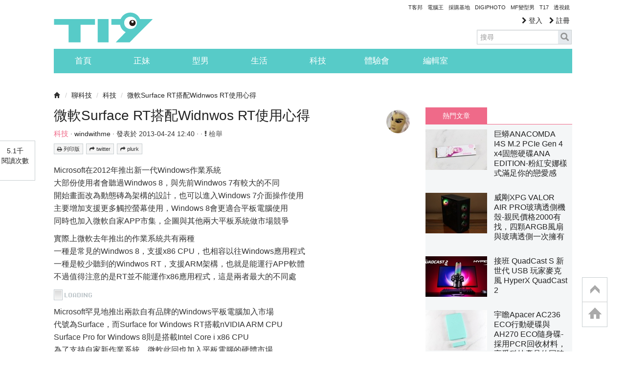

--- FILE ---
content_type: text/html; charset=utf-8
request_url: https://www.google.com/recaptcha/api2/aframe
body_size: 267
content:
<!DOCTYPE HTML><html><head><meta http-equiv="content-type" content="text/html; charset=UTF-8"></head><body><script nonce="4J5Q85AaOZ3rXcyMO4yOTg">/** Anti-fraud and anti-abuse applications only. See google.com/recaptcha */ try{var clients={'sodar':'https://pagead2.googlesyndication.com/pagead/sodar?'};window.addEventListener("message",function(a){try{if(a.source===window.parent){var b=JSON.parse(a.data);var c=clients[b['id']];if(c){var d=document.createElement('img');d.src=c+b['params']+'&rc='+(localStorage.getItem("rc::a")?sessionStorage.getItem("rc::b"):"");window.document.body.appendChild(d);sessionStorage.setItem("rc::e",parseInt(sessionStorage.getItem("rc::e")||0)+1);localStorage.setItem("rc::h",'1768783592775');}}}catch(b){}});window.parent.postMessage("_grecaptcha_ready", "*");}catch(b){}</script></body></html>

--- FILE ---
content_type: application/javascript; charset=utf-8
request_url: https://fundingchoicesmessages.google.com/f/AGSKWxXfbIKcZBeUmXM1QDL3Dqi2DkFGb8yAGbkfGBigG-dRc2BsFucPHilXJ-Zq2U2L-bIKmcUQJq8uLCLvmsKYspZ6wzqO9vuzzV7SN6hA0qDbxFJw7wu1HNBWX2MA3HPUzk_GaEE7RDAY7WJPw_4m50pshkahqvwlKK-Xz3-3wuEYYZCnNa63jnpBWJwD/__hr_advt/-prebid-/indexwaterad./house_ad_/bottom_ad.
body_size: -1293
content:
window['7a852199-8db3-4d7f-aca4-4aeee7e77e7b'] = true;